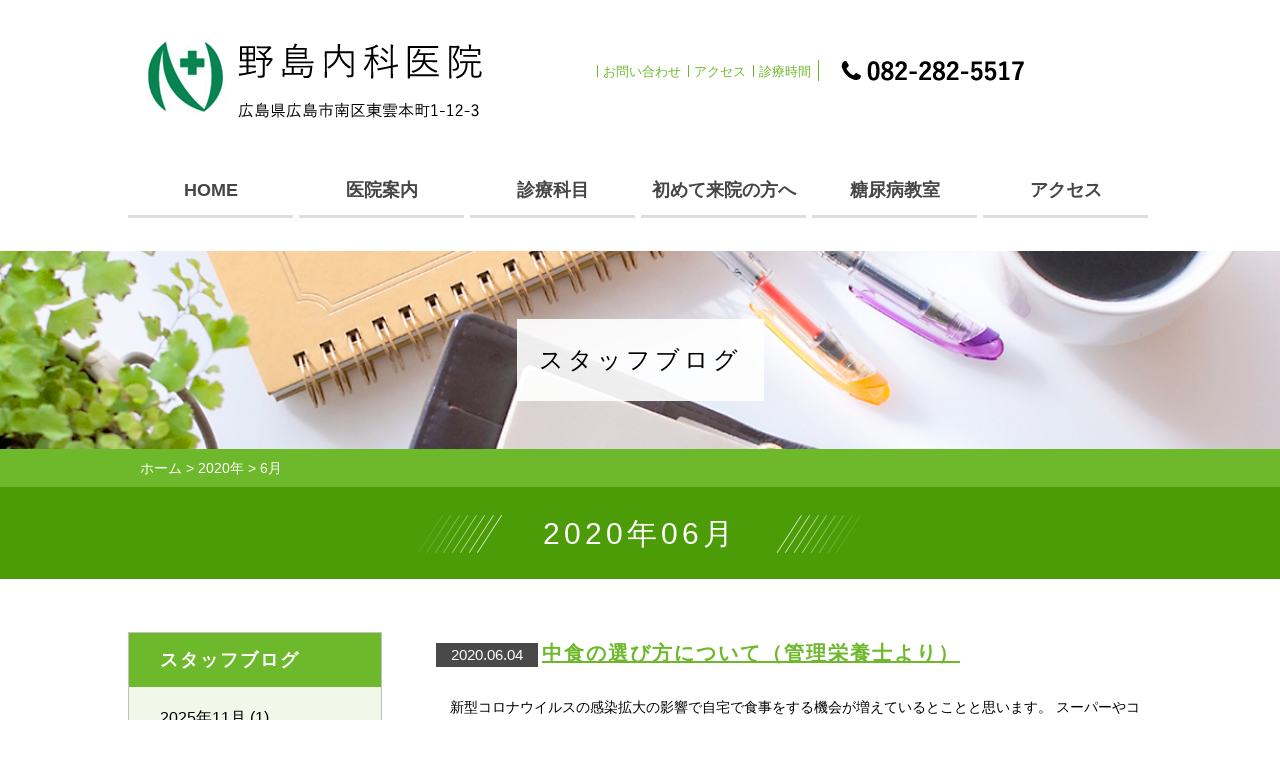

--- FILE ---
content_type: text/html; charset=UTF-8
request_url: https://nojima-naika.com/2020/06/
body_size: 9399
content:
<!DOCTYPE html>
<html>
<head>
<meta name="author" content="野島内科" />
<meta name="viewport" content="width=device-width, maximum-scale=3.0" />
<meta name="format-detection" content="telephone=no" />
<title>2020年6月 &#8211; 広島市南区東雲本町｜野島内科医院｜糖尿病専門医</title>
<link href="/shared/style/base.css" rel="stylesheet" type="text/css" media="all" />
<link href="/shared/style/free.css" rel="stylesheet" type="text/css" media="all" />
<link href="/shared/style/smartphone.css" rel="stylesheet" media="only screen and (max-width : 640px)" type="text/css" id="smartphone_css" />
<script type="text/javascript" src="/shared/js/jquery.js"></script>
<script type="text/javascript" src="/shared/js/defalt.js"></script>
</head>

<body>
<header>
	<div id="header">
		<div id="logo">
			<p class="logo"><a href="/"><img src="/shared/images/head_logo.png" alt="野島内科医院 広島県広島市南区東雲本町1-12-3" width="341" height="80"></a></p>
			<div id="sp_menu">
				<div class="sp_menu_btn"><a href="javascript:void(0);"><span>menu</span></a></div>
				<div class="sp_menu_nav"></div>
			</div>
		</div>
		<nav id="site_nav">
			<ul>
				<li><a href="/form/">お問い合わせ</a></li>
				<li><a href="/access/">アクセス</a></li>
				<li><a href="/hour/">診療時間</a></li>
				<li class="tel_number"><span class="tel-link">082-282-5517</span></li>
			</ul>
		</nav>
	</div>
</header>
<nav id="gnavi">
	<ul>
		<li><a href="/">HOME</a></li>
		<li class="nav_menu "><a href="/concept/">医院案内</a></li>
		<li class="nav_menu_sp">
			<ul>
				<li><a href="/concept/">院長挨拶</a></li>
				<li><a href="/gaiyo/">医院概要</a></li>
				<li><a href="/hour/">診療時間</a></li>
				<li><a href="/kiki/">検査・機器案内</a></li>
				<li><a href="/doctor/">医師紹介</a></li>
				<li><a href="/staff/">スタッフ紹介</a></li>
			</ul>
		</li>
		<li class="nav_menu "><a href="/tounyoubyou/">診療科目</a></li>
		<li class="nav_menu_sp">
			<ul>
				<li><a href="/tounyoubyou/">糖尿病科</a></li>
				<li><a href="/koujousen/">甲状腺・内分泌</a></li>
				<li><a href="/naika/">内科</a></li>
				<li><a href="/zaitaku/">在宅医療</a></li>
			</ul>
		</li>
		<li class="nav_menu "><a href="/gairai/">初めて来院の方へ</a></li>
		<li class="nav_menu_sp">
			<ul>
				<li><a href="/gairai/">外来受診の方</a></li>
				<li><a href="/shindan/">健康診断</a></li>
				<li><a href="/yobou/">予防接種</a></li>
				<li><a href="/kinen/">禁煙外来</a></li>
				<li><a href="/eiyou/">栄養指導</a></li>
				<li><a href="/footcare/">フットケア</a></li>
			</ul>
		</li>
		<li><a href="/tounyou_category/annai/">糖尿病教室</a></li>
		<li class="sp_none"><a href="/access/">アクセス</a></li>
	</ul>
</nav>
<div id="category_title" class="category_img03">
	<p><span>スタッフブログ</span></p>
</div> 
<div class="pankuzu">
	<p><a href="/">ホーム</a> &gt; 
	<!-- Breadcrumb NavXT 6.1.0 -->
<span property="itemListElement" typeof="ListItem"><a property="item" typeof="WebPage" title="2020年のアーカイブへ移動" href="https://nojima-naika.com/2020/" class="archive date-year"><span property="name">2020年</span></a><meta property="position" content="1"></span> &gt; <span property="itemListElement" typeof="ListItem"><span property="name">6月</span><meta property="position" content="2"></span>	</p>
</div>

<div id="page_title">
	<h1><span>2020年06月</span></h1>
</div>
<div id="contents2">
<div id="lnavi">
<div id="lnavi_ttl">
	<p>スタッフブログ</p>
</div>
<div id="lnavi_cnt">
<ul>
 	<li><a href='https://nojima-naika.com/2025/11/'>2025年11月 (1)</a></li>
	<li><a href='https://nojima-naika.com/2025/06/'>2025年6月 (1)</a></li>
	<li><a href='https://nojima-naika.com/2024/09/'>2024年9月 (1)</a></li>
	<li><a href='https://nojima-naika.com/2024/06/'>2024年6月 (1)</a></li>
	<li><a href='https://nojima-naika.com/2024/03/'>2024年3月 (1)</a></li>
	<li><a href='https://nojima-naika.com/2023/12/'>2023年12月 (1)</a></li>
	<li><a href='https://nojima-naika.com/2023/08/'>2023年8月 (1)</a></li>
	<li><a href='https://nojima-naika.com/2023/05/'>2023年5月 (1)</a></li>
	<li><a href='https://nojima-naika.com/2023/02/'>2023年2月 (1)</a></li>
	<li><a href='https://nojima-naika.com/2022/09/'>2022年9月 (1)</a></li>
	<li><a href='https://nojima-naika.com/2022/06/'>2022年6月 (1)</a></li>
	<li><a href='https://nojima-naika.com/2022/02/'>2022年2月 (1)</a></li>
	<li><a href='https://nojima-naika.com/2021/12/'>2021年12月 (1)</a></li>
	<li><a href='https://nojima-naika.com/2021/09/'>2021年9月 (1)</a></li>
	<li><a href='https://nojima-naika.com/2021/06/'>2021年6月 (1)</a></li>
	<li><a href='https://nojima-naika.com/2021/03/'>2021年3月 (1)</a></li>
	<li><a href='https://nojima-naika.com/2020/12/'>2020年12月 (1)</a></li>
	<li><a href='https://nojima-naika.com/2020/09/'>2020年9月 (1)</a></li>
	<li><a href='https://nojima-naika.com/2020/06/'>2020年6月 (1)</a></li>
	<li><a href='https://nojima-naika.com/2020/03/'>2020年3月 (1)</a></li>
	<li><a href='https://nojima-naika.com/2019/12/'>2019年12月 (1)</a></li>
	<li><a href='https://nojima-naika.com/2019/11/'>2019年11月 (1)</a></li>
	<li><a href='https://nojima-naika.com/2019/09/'>2019年9月 (1)</a></li>
	<li><a href='https://nojima-naika.com/2019/06/'>2019年6月 (1)</a></li>
	<li><a href='https://nojima-naika.com/2019/04/'>2019年4月 (1)</a></li>
	<li><a href='https://nojima-naika.com/2018/12/'>2018年12月 (2)</a></li>
	<li><a href='https://nojima-naika.com/2018/09/'>2018年9月 (1)</a></li>
</ul>
</div>
</div>
<div id="rcnt">

		

				<div class="blog_box">
	<p class="blog_day">2020.06.04</p>
	<h2><a href="https://nojima-naika.com/blog/%e4%b8%ad%e9%a3%9f%e3%81%ae%e9%81%b8%e3%81%b3%e6%96%b9%e3%81%ab%e3%81%a4%e3%81%84%e3%81%a6%ef%bc%88%e7%ae%a1%e7%90%86%e6%a0%84%e9%a4%8a%e5%a3%ab%e3%82%88%e3%82%8a%ef%bc%89/">中食の選び方について（管理栄養士より）</a></h2>				


<div class="archive_box">
<p>　新型コロナウイルスの感染拡大の影響で自宅で食事をする機会が増えているとことと思います。 スーパーやコンビニエ…</p>
</div>

<p class="blog_page_link"><a href="https://nojima-naika.com/blog/%e4%b8%ad%e9%a3%9f%e3%81%ae%e9%81%b8%e3%81%b3%e6%96%b9%e3%81%ab%e3%81%a4%e3%81%84%e3%81%a6%ef%bc%88%e7%ae%a1%e7%90%86%e6%a0%84%e9%a4%8a%e5%a3%ab%e3%82%88%e3%82%8a%ef%bc%89/"><span>続きはこちら</span></a></p>
</div>




</div>
</div>

<footer>
	<div id="footer">
		<div id="footer_cnt">
			<nav class="float_l">
				<div id="medical_time">
				<table style="margin-bottom: 12px;">
					<tr>
						<th>診療時間</th>
						<th>月</th>
						<th>火</th>
						<th>水</th>
						<th>木</th>
						<th>金</th>
						<th>土</th>
						<th>日・祝</th>
					</tr>
					<tr>
						<td><p>9:00～12:30</p></td>
						<td><img src="/shared/images/top/green_circle.jpg" width="23" height="23" alt=""></td>
						<td><img src="/shared/images/top/green_circle.jpg" width="23" height="23" alt=""></td>
						<td><img src="/shared/images/top/green_circle.jpg" width="23" height="23" alt=""></td>
						<td><img src="/shared/images/top/green_circle.jpg" width="23" height="23" alt=""></td>
						<td><img src="/shared/images/top/green_circle.jpg" width="23" height="23" alt=""></td>
						<td><img src="/shared/images/top/green_triangle.png" width="26" height="22" alt=""></td>
						<td><img src="/shared/images/top/green_line.jpg" width="22" height="26" alt=""></td>
					</tr>
					<tr>
						<td><p>15:00～18:30</p></td>
						<td><img src="/shared/images/top/green_circle.jpg" width="23" height="23" alt=""></td>
						<td><img src="/shared/images/top/green_circle.jpg" width="23" height="23" alt=""></td>
						<td><img src="/shared/images/top/green_circle.jpg" width="23" height="23" alt=""></td>
						<td><img src="/shared/images/top/green_circle.jpg" width="23" height="23" alt=""></td>
						<td><img src="/shared/images/top/green_circle.jpg" width="23" height="23" alt=""></td>
						<td><img src="/shared/images/top/green_line.jpg" width="22" height="26" alt=""></td>
						<td><img src="/shared/images/top/green_line.jpg" width="22" height="26" alt=""></td>
					</tr>
				</table>
                <p style="color: #FF0000; font-weight: bold; margin-top: -10px;">受付時間は診療終了時間の30分前までとなります。</p>
				<p class="closed_day"><span>休診日</span>日曜日・祝日</p>
				<p class="foot_time"><img src="/shared/images/top/green_triangle.png" width="26" height="22" alt="">・・・土曜日は9：00～14：00まで</p>
			</div>
			</nav>
			<div class="float_r">
				<ul>
					<li><a href="/form/">お問い合わせ</a></li>
					<li><a href="/access/">アクセス</a></li>
					<li><a href="/sitemap/">サイトマップ</a></li>
				</ul>
				<p><img src="/shared/images/foot_logo.jpg" alt="野島内科医院" width="297" height="62"></p>
				<p><img src="/shared/images/foot_tel.png" alt="082-282-5517" width="229" height="28"><br><img src="/shared/images/foot_fax.png" width="235" height="27" alt="" style="margin:0 1px 0 0;"></p>
			</div>
			<p class="pc_none"><span>〒734-0023&nbsp;</span>広島県広島市南区東雲本町1-12-3</p>

		</div>
		<p id="copyright" class="clear">Copyright&copy; 野島内科医院.All rights reserved.</p>
	</div>
</footer>

</body>
</html>


--- FILE ---
content_type: text/css
request_url: https://nojima-naika.com/shared/style/base.css
body_size: 4685
content:
@charset "utf-8";
/* CSS Document */
@font-face {
  font-family: YuGothicM;
  src: local("Yu Gothic Medium");
}
body * {
	margin: 0;
	padding: 0;
	line-height: 1.6;
	font-family:-apple-system,BlinkMacSystemFont,"Helvetica Neue","游ゴシック Medium",YuGothic,YuGothicM,"Hiragino Kaku Gothic ProN",メイリオ,Meiryo,sans-serif;
}
body,
header,
footer {
	width: 100%;
	min-width: 1024px;
	margin: 0;
	padding: 0;
}
p {
	font-size: 14px;
	margin-bottom: 12px;
}
a {
	text-decoration: none;
	color: #6db92b;
}
table {
	border-collapse: collapse;
}
.txt_right {
	text-align: right;
}
.txt_left {
	text-align: left;
}
.txt_center {
	text-align: center !important;
}
.float_r {
	float: right;
	margin: 0 0 24px 24px;
}
.float_l {
	float: left;
	margin: 0 24px 24px 0;
}
.clear {
	clear: both;
}
.red_color {
	color: #ff0000;
}
/*ヘッダー*/
#header {
	width: 1024px;
	margin: 0 auto;
}
header nav {
	background-color: #FFFFFF;
	float: right;
	width: 570px;
	margin: 49px 0 0;
	padding: 10px 10px 10px 20px;
}
header nav ul li {
	display: inline-block;
	border-left: 1px solid #6db92b;
	vertical-align: middle;
	padding: 0 3px 0 5px;
	font-size: 13px;
	height: 12px;
}
header .tel_number {
	width: 185px;
	height: 21px;
	background: url(../images/head_tel.png) 21px top no-repeat;
	padding-left: 21px;
}
.tel_number span {
	position: relative;
	z-index: -1;
}
header nav ul li a,
header nav ul li img {
	position: relative;
	top: -3px;
}
header nav ul li a:hover {
	color: #333333;
}
/*グローバルナビ*/
#gnavi ul {
	list-style: none;
	width: 1024px;
	margin: 0 auto 33px;
}
#gnavi li {
	display: table;
	float: left;
	margin: 0 6px 0 0;
	width: 165px;
	height: 50px;
	text-align: center;
	border-bottom: 3px solid #dedede;
}
#gnavi li:last-child {
	margin-right: 0;
}
#gnavi .nav_menu_sp {
	display: none;
}
#gnavi li a {
	width: 100%;
	display: table-cell;
	vertical-align: middle;
	color: #464646;
	font-weight: bold;
	font-size: 18px;
}
#gnavi li.font_s1 a {
	font-size: 16px;
}
#gnavi li.font_s2 a {
	font-size: 16px;
	line-height: 1.2;
}
#gnavi li:hover,
#gnavi li.active {
	border-bottom: 3px solid #6db92b;
}

/*コンテンツ*/
#contents {
	clear: both;
	width: 1024px;
	margin: 0 auto;
	padding: 20px 0 54px;
}

/*フッター*/
footer {
}
#page_top {
	width: 1024px;
	margin: 0 auto;
}

#page_top p a {
	display: block;
	text-align: center;
	width: 200px;
	float: right;
	background-color: #333;
	color: #FFF;
}
#footer {
	clear: both;
}
#footer_cnt {
	width: 1024px;
	margin: 0 auto;
}
#footer_cnt .float_r ul li {
	border-right: 1px solid #000000;
	display: inline-block;
	font-size: 14px;
	font-weight: bold;
	padding: 0 9px 0 7px;
	height: 14px;
}
#footer_cnt .float_r ul li:last-child {
	border-right:none;
}
#footer_cnt .float_r ul li a {
	color: #000000;
	position: relative;
	top: -3px;
}
#footer_cnt .float_r ul li a:hover {
	color: #6db92b;
}
#footer_cnt nav p {
	margin: 12px 0 0 5px;
}
#footer_cnt .float_r {
	margin: 0 11px 24px 10px;
}
#footer_cnt .float_r p {
	text-align: right;
}
#footer_cnt .foot_time {
	 margin: 8px 0 0;
	text-align: right;
}
#footer #copyright {
	border-top: 1px solid #7e7e7e;
	color: #000000;
	text-align: center;
	padding: 33px 0;
	font-size: 12px;
}
#sp_menu {
	display: none;
}
.pc_none {
	display: none;
}
#footer h2 {
	font-size: 15px;
	font-weight: normal;
}
#footer .closed_day {
	float: left;
	font-weight: bold;
	margin: 8px 0 6px;
}
#footer .closed_day span {
	font-size: 14px;
	background-color: #6db92b;
	color: #FFFFFF;
	border-radius: 25px;
	font-weight: normal;
	display: inline-block;
	padding: 0 8px;
	margin: 0 12px 0 0;
}
#footer table {
	border-collapse: collapse;
	text-align: center;
	width: 100%;
}
#footer table th {
	background-color: #6db92b;
	border: 1px solid #FFFFFF;
	border-top-color: #6db92b;
	color: #FFFFFF;
	font-weight: normal;
	width: 50px;
}
#footer table th:first-child {
	border-left-color: #6db92b;
	width: 110px;
	padding: 8px 10px;
	line-height: 1.2;
}
#footer table th:last-child {
	border-right-color: #6db92b;
}
#footer table td {
	background-color: #FFFFFF;
	border: 1px solid #6db92b;
}
#footer table td:nth-child(n+2) {
	line-height: 0;
}
#footer table td:first-child p {
	font-size: 18px;
	line-height: 1.2;
	margin: 5px;
	text-align: right;
}
#footer table td p span {
	color: inherit;
	-webkit-writing-mode: vertical-rl;
	-ms-writing-mode: tb-rl;
	writing-mode: vertical-rl;
	direction: ltr;
	position: relative;
	font-size: 12px;
	margin: -7px 18px -30px;
	display: block;
	height: 12px;
}
#footer table td .close_time {
	color: inherit;
	font-size: 12px;
	display: block;
	margin: -8px -2px 0;
}


/* clearfix */
#gnavi ul:after,
#header:after,
#header #logo:after,
#contents:after,
#page_top:after {
    content:"";
    display:block;
    clear:both;
}

--- FILE ---
content_type: text/css
request_url: https://nojima-naika.com/shared/style/free.css
body_size: 14491
content:
@charset "utf-8";
/* CSS Document */

#header #logo {
	float: left;
	margin: 39px 18px 28px;
}
header nav {
	margin: 47px -25px 0 0;
}
#contents2 {
	width: 1024px;
	margin: 0 auto 80px;
}
#contents2 #lnavi {
	float: left;
	width: 252px;
}
#contents2 #rcnt {
	float: right;
	width: 716px;
}
#contents2 #rcnt p {
	margin-bottom: 8px;
}
#contents ul,
#contents ol,
#contents2 #rcnt ul,
#contents2 #rcnt ol {
	margin: 0 0 16px 24px;
	font-size: 14px;
}
#contents ul li,
#contents2 #rcnt ul li {
	margin-bottom: 8px;
}
#contents2 #rcnt ul.table_list {
	display: table;
	margin-left: 0;
	list-style: none;
} 
#contents2 #rcnt ul.table_list li span {
	display: table-cell;
	min-width: 160px;
}
#contents table,
#contents2 table {
	border-collapse: collapse;
	text-align: center;
	margin: 0 0 20px;
}
#contents table th,
#contents2 table th {
	background-color: #f1f8ea;
	width: 180px;
}
#contents table td,
#contents2 table td {
	font-size: 15px;
	text-align: left;
}
#contents table th,
#contents table td,
#contents2 table th,
#contents2 table td {
	border: 1px solid #d9d9d9;
	padding: 14px 10px;
}
#contents table td h3:first-child,
#contents2 table td h3:first-child {
	margin-top: 0;
}
#contents table .grey_bg,
#contents2 table .grey_bg {
	background-color: #f0f0f0;
	padding: 8px 10px;
}
#contents2 .dl_link {
	margin: 28px 0;
}
#contents2 .dl_link a {
	display: block;
	text-align: center;
	background-color: #4b9c06;
	color: #FFFFFF;
	font-size: 18px;
	padding: 11px;
}
#contents2 .pdf_icon {
	background: url(../images/icon/pdf_icon.png) left center no-repeat;
	padding: 5px 0 5px 30px;
}
/*タイトル*/
#category_title {
	background: url(../images/free/category_img01.jpg) top center no-repeat;
	background-size: cover;
}
#category_title.category_img01 {
	background-image: url(../images/free/category_img02.jpg);
}
#category_title.category_img02 {
	background-image: url(../images/free/category_img03.jpg);
}
#category_title.category_img03 {
	background-image: url(../images/free/category_img04.jpg);
}
#category_title p {
	width: 1024px;
	margin: 0 auto;
	text-align: center;
	padding: 68px 0 48px;
}
#category_title p span {
	background-color: rgba(255,255,255,0.9);
	display: inline-block;
	margin: 0 auto;
	padding: 22px;
	text-align: center;
	font-size: 24px;
	letter-spacing: 4px;
}
.pankuzu {
	background-color: #6db92b;
	padding: 8px 0;
}
.pankuzu p {
	width: 1000px;
	margin: 0 auto;
	padding: 0 12px;
	font-size: 14px;
}
.pankuzu p,
.pankuzu p a {
	color: #FFFFFF;
}
#page_title {
	background-color: #4b9c06;
	padding: 21px 0 20px;
	text-align: center;
	margin: 0 0 53px;
}
#page_title h1 {
	display: block;
	width: 1024px;
	margin: 0 auto;
}
#page_title h1 span {
	background: url(../images/free/h1_l.jpg) left center no-repeat,url(../images/free/h1_r.jpg) right center no-repeat;
	display: inline-block;
	padding: 0 127px;
	color: #FFFFFF;
	font-size: 30px;
	font-weight: normal;
	letter-spacing: 4px;
}

/*左ナビ*/
#lnavi {
	border: 1px solid #c1c1c1;
}
#lnavi #lnavi_ttl p {
	margin: 0;
	background-color: #6db92b;
	color: #FFFFFF;
	display: block;
	font-size: 18px;
	font-weight: bold;
	padding: 13px 31px;
	letter-spacing: 2px;
}
#lnavi #lnavi_cnt ul li {
	border-bottom: 1px solid #c1c1c1;
	display: block;
}
#lnavi #lnavi_cnt ul li:last-child {
	border: none;
}
#lnavi #lnavi_cnt ul li a {
	display: block;
	background-color: #f1f8ea;
	color: #000000;
	padding: 18px 45px 16px 31px;
}
#lnavi #lnavi_cnt ul li.active a,
#lnavi #lnavi_cnt ul li a:hover {
	color: #6db92b;
	background: #f1f8ea url(../images/free/green_arrow.png) 212px center no-repeat;
}
/*コンテンツ*/
#contents h2,
#contents2 h2 {
	color: #6db92b;
	border: 1px solid #6db92b;
	border-bottom-width: 4px;
	text-align: center;
	font-size: 20px;
	letter-spacing: 10px;
	padding: 5px 10px 2px;
	margin: 64px 0 25px;
	clear: both;
}
#contents h2:first-child,
#contents2 h2:first-child {
	margin-top: 0;
}
#contents h3,
#contents2 h3 {
	border-bottom: 1px dotted #adadad;
	font-size: 15px;
	margin: 42px 0 26px;
	padding: 0 0 5px;
	clear: both;
}
#contents2 .float_l {
	margin: 0 34px 24px 0;
}
#contents .border_table,
#contents2 .border_table {
	border-collapse: collapse;
}
#contents .table_width,
#contents2 .table_width {
	width: 100%;
}
#contents .border_table th,
#contents2 .border_table th {
	border: none;
	border-bottom: 1px solid #848484;
	width: 130px;
	padding: 9px 10px 5px;
	background-color: transparent;

}
#contents .border_table td,
#contents2 .border_table td {
	border: none;
	border-bottom: 1px dotted #adadad;
	padding: 9px 6px 5px 16px;
	background-color: transparent;
}
#contents2 .concept_txt {
	line-height: 2.6;
	font-size: 14px;
}
#contents2 #rcnt .director_name {
	font-size: 14px;
	text-align: right;
	margin:40px 0 109px;
}
#contents2 #rcnt ol.concept_list {
	margin-left: 0;
}
#contents2 #rcnt ol.concept_list ol {
	margin-left: 16px;
}
#contents2 #rcnt ol.concept_list li {
	margin: 0 0 15px 280px;
}
#contents2 #rcnt ol.concept_list li:nth-child(n+3) {
	margin-left: 0;
}
#contents2 #rcnt ol.concept_list ol li span {
	display: block;
	clear: both;
	margin-left: -296px;
}
#contents2 #rcnt ol.concept_list ol li {
	margin-left: 0;
}
#contents2 #rcnt .shinryo_list {
	text-align: center;
	margin: 0;
}
#contents2 #rcnt .shinryo_list li {
	display: inline-block;
	border: 1px solid #6db92b;
	background-color: #ebf5e2;
	background-repeat: no-repeat;
	background-position: center 26px;
	width: 216px;
	height: 162px;
	text-align: center;
	margin: 0 26px 30px 0;
}
#contents2 #rcnt .shinryo_list li:nth-child(3n) {
	margin-right: 0;
}
#contents2 #rcnt .shinryo_img {
	display: block;
	border: 1px solid #6db92b;
	background-color: #ebf5e2;
	width: 216px;
	height: 162px;
	text-align: center;
	margin: 0 0 30px 30px;
}

#contents2 #rcnt .shinryo_img span {
	display: block;
	background-repeat: no-repeat;
	background-position: center 26px;
	color: #6db92b;
	width: 196px;
	height: 27px;
	font-size: 18px;
	letter-spacing: 2px;
	padding: 120px 10px 15px;
}
#contents2 #rcnt .shinryo_list .shinryo_icon01,
#contents2 #rcnt .shinryo_img .shinryo_icon01 {
	background-image: url(../images/free/shinryo_icon01.png);
}
#contents2 #rcnt .shinryo_list .shinryo_icon02,
#contents2 #rcnt .shinryo_img .shinryo_icon02 {
	background-image: url(../images/free/shinryo_icon02.png);
}
#contents2 #rcnt .shinryo_list .shinryo_icon03,
#contents2 #rcnt .shinryo_img .shinryo_icon03 {
	background-image: url(../images/free/shinryo_icon03.png);
}
#contents2 #rcnt .shinryo_list .shinryo_icon04,
#contents2 #rcnt .shinryo_img .shinryo_icon04 {
	background-image: url(../images/free/shinryo_icon04.png);
}
#contents2 #rcnt .shinryo_list .shinryo_icon05,
#contents2 #rcnt .shinryo_img .shinryo_icon05 {
	background-image: url(../images/free/shinryo_icon05.png);
}
#contents2 #rcnt .shinryo_list li a {
	display: block;
	width: 196px;
	height: 27px;
	font-size: 18px;
	letter-spacing: 2px;
	padding: 120px 10px 15px;
}
/*医師紹介*/
#contents2 .profile_box {
	border: 1px solid #6db92b;
	padding: 22px;
	margin: 0 0 87px;
}
#contents2 .profile_box h2 {
	margin: -23px -23px 25px;
	padding: 15px 10px 11px;
}
#contents2 .profile_box h2 span {
	display: inline-block;
	background-color: #6db92b;
	color: #FFFFFF;
	font-size: 14px;
	font-weight: normal;
	letter-spacing: 0;
	padding: 0 11px;
	margin-right: 15px;
}
#contents2 .profile_box .border_table tr td {
	font-size: 14px;
}
#contents2 .profile_box .border_table tr:last-child th,
#contents2 .profile_box .border_table tr:last-child td {
	border-bottom: none;
}
#contents2 .profile_box .profile_comment {
	background-color: #f0f0f0;
	margin-left: 225px;
	padding: 12px 24px 10px;
	clear: both;
}
#contents2 #rcnt .profile_box .profile_comment h3 {
	color: #6db92b;
	font-size: 14px;
	margin: 0;
	border: none;
}
#contents2 .profile_box .profile_comment p {
	font-size: 14px;
}
#contents2 .hour_txt {
	line-height: 2.6;
}
#contents2 #rcnt .hour_table {
	width: 100%;
	border: 1px solid #6db92b;
	text-align: center;
	margin: 15px 0 24px;
}
#contents2 .hour_table tr th,
#contents2 .hour_table tr td {
	width: 62px;
}
#contents2 .hour_table tr th {
	background-color: #6db92b;
	color: #FFFFFF;
	font-weight: normal;
	border-right: 1px solid #FFFFFF;
	height: 40px;
}
#contents2 .hour_table tr th:first-child {
	width: 183px;
	letter-spacing: 4px;
}
#contents2 .hour_table tr th:last-child {
	border-color: #6db92b;
}
#contents2 #rcnt .hour_table tr td {
	border: 1px solid #6db92b;
	height: 62px;
	text-align: center;
}
#contents2 .hour_table tr td:first-child {
	width: 183px;
	font-size: 18px;
	font-weight: bold;
}
#contents2 .hour_table tr td.closed_time {
	padding: 12px 0 0;
	height: 20px;
}
#contents2 .hour_table tr td span {
	display: block;
	margin: -6px 0 0;
	font-size: 12px;
}

/*内科*/
#contents2 .naika_box {
	background-color: #ebf5e2;
	border: 1px solid #6db92b;
	margin: 0 0 30px;
	padding: 0 19px 21px;
	color: #464646;
	font-size: 15px;
}
#contents2 .naika_box h2 {
	background-color: #4b9c06;
	color: #FFFFFF;
	border: none;
	font-weight: normal;
	margin: 0 -19px;
	padding: 13px 10px 11px;
}
#contents2 .naika_box h3 {
	border-bottom: 1px solid #848484;
	font-size: 16px;
	margin: 28px 0 17px;
	padding: 0 0 10px;
	letter-spacing: 6px;
	clear: both;
}
#contents2 .naika_box h4 {
	color: #4b9c06;
	margin: 0 0 9px;
}
#contents2 .naika_box table {
	border-collapse: separate;
	border-spacing: 0 20px;

}
#contents2 .naika_box.naika_bg01 table {
	background: url(../images/free/naika_bg01.jpg) right bottom no-repeat;
}
#contents2 .naika_box.naika_bg02 table {
	background: url(../images/free/naika_bg02.jpg) right bottom no-repeat;
}
#contents2 .naika_box.naika_bg03 table {
	background: url(../images/free/naika_bg03.jpg) right bottom no-repeat;
}
#contents2 .naika_box.naika_bg04 table {
	background: url(../images/free/naika_bg04.jpg) right bottom no-repeat;
}

#contents2 .naika_box table tr th {
	border: none;
	border-right: 1px solid #848484;
	width: 120px;
	letter-spacing: 7px;
	background-color: transparent;
}
#contents2 .naika_box table tr td {
	background-color: transparent;
	border: none;
	padding: 6px 28px;
	line-height: 2;
}
#contents2 #rcnt .naika_box table .disease_list {
	margin: 0;
}
#contents2 #rcnt .naika_box table .disease_list li {
	display: inline-block;
	background-color: #FFFFFF;
	border-radius: 5px;
	color: #4b9c06;
	padding: 2px 10px;
	margin: 0 8px 13px 0;
}
#contents2 .naika_box .tounyou_box {
	background-color: #FFFFFF;
	padding: 16px 24px;
	margin: 26px 0 32px;
}
#contents2 .naika_box .tounyou_box_col2 {
}
#contents2 .naika_box .tounyou_box_col2 .tounyou_box {
	float: left;
	width: 268px;
	margin: 26px 10px 32px;
}

#contents2 .moushikomi_root {
	margin: 27px 0;
	display: table;
	width: 100%;
}
#contents2 .moushikomi_root .root_box {
	background: url(../images/free/root_box_r.jpg) right center no-repeat;
	background-size: 53px 100%;
	padding: 0 53px 0 0;
	display: table-cell;
	margin: 0 0 24px 0;
}
#contents2 .moushikomi_root .root_box .root_box_text {
	border: 1px solid #d9d9d9;
	border-right: none;
	position: relative;
	background: #f1f8ea;
	padding: 17px 10px 28px 18px;
	height: 110px;
}
#contents2 .moushikomi_root .root_box:last-child {
	padding-right: 0;
	background: none;
}
#contents2 .moushikomi_root .root_box:last-child  .root_box_text {
	border-right: 1px solid #d9d9d9;
	margin-right: 0;
	padding-right: 46px;
}
#contents2 .moushikomi_root .root_box h3 {
	margin:0 0 10px;
	padding: 0;
	font-size: 18px;
	border: none;
}
#contents2 .moushikomi_root .root_box:last-child:after {
	display: none;
}
#contents2 .soudan_box {
	background-color: #f1f8ea;
	padding: 24px 35px;
}
#contents2 .soudan_box.kinen_icon {
	background: #f1f8ea url(../images/free/kinen_icon.jpg) 560px center no-repeat;
}
#contents2 .soudan_box.eiyou_icon {
	background: #f1f8ea url(../images/free/eiyou_icon.jpg) 560px bottom no-repeat;
}
#contents2 .soudan_box h4 {
	margin-bottom: 14px;
}
#contents #gmap,
#contents2 #gmap {
	width: 100%;
	height: 700px;
	margin-bottom: 30px;
}

/*スタッフブログ*/
#contents .blog_box {
	border-bottom: 1px dotted #adadad;
	margin-bottom: 84px;
}
#contents .blog_box h2,
#contents2 #rcnt .blog_box h2 {
	border: none;
	display: inline-block;
	margin: 0;
	padding-left: 0;
	text-decoration: underline;
	letter-spacing: 2px;
}
#contents .blog_day,
#contents2 #rcnt .blog_day {
	background-color: #494949;
	color: #FFFFFF;
	display: inline-block;
	width: 6.8em;
	margin-bottom: 29px;
	text-align: center;
	font-size: 15px;
}
#contents2 #rcnt .blog_box .float_r img {
	max-width: 240px;
	height: auto;
}
#contents2 #rcnt .blog_txt {
	line-height: 2.2;
}
#contents2 #rcnt .blog_page_link {
	width: 450px;
	font-size: 18px;
	margin: 24px 0 48px;
}
#contents2 #rcnt .blog_page_link.tounyou_link {
	width: auto;
	margin-top: 56px;
}
#contents2 .blog_page_link a {
	display: block;
	text-align: center;
	color: #FFFFFF;
	background: #4b9c06;
	padding: 11px;
}
#contents2 .blog_page_link a span {
	background: url(../images/free/white_arrow.png) left center no-repeat;
	padding: 5px 0 5px 40px;
}
#contents2 .blog_page_link a:hover {
	opacity: 0.8;
}
#contents .nav-links,
#contents .blog_link,
#contents2 #rcnt .nav-links,
#contents2 #rcnt .blog_link {
	display: block;
	margin: 25px 0;
	font-size: 16px;
}
#contents .nav-links div,
#contents .blog_link li,
#contents2 #rcnt .nav-links div,
#contents2 .blog_link li {
	display: inline-block;
}
#contents .nav-links .nav-previous a,
#contents .prev_link a,
#contents2 #rcnt .nav-links .nav-previous a,
#contents2 .prev_link a {
	background: url(../images/free/green_arrow_r.png) left center no-repeat;
	padding: 5px 0 5px 36px;
}
#contents .nav-links .nav-next,
#contents .next_link,
#contents2 #rcnt .nav-links .nav-next,
#contents2 .next_link {
	float: right;
}
#contents .nav-links .nav-next a,
#contents .next_link a,
#contents2 #rcnt .nav-links .nav-next a,
#contents2 .next_link a {
	background: url(../images/free/green_arrow.png) right center no-repeat;
	padding: 5px 36px 5px 0;
}
#news_list {
	list-style: none;
}
#news_list li {
	border-bottom: 1px dashed #6db92b;
	display: block;
	padding: 5px;
	margin: 0 0 5px;
}
#news_list span {
	margin-right: 12px;
}
#rcnt .tel_number2 {
	background: #FFFFFF url(../images/foot_tel.png) left top no-repeat;
	width: 229px;
	height: 28px;
	display: block;
}
#rcnt .tel_number2 span {
	position: relative;
	z-index: -1;
}
/*clearfix*/
#contents2 .moushikomi_root:after,
#contents2:after,
.tounyou_box_col2:after,
#contents2 #rcnt .blog_box:after,
.f_clear:after {
	    content:"";
    display:block;
    clear:both;
}

--- FILE ---
content_type: text/css
request_url: https://nojima-naika.com/shared/style/smartphone.css
body_size: 10003
content:
@charset "utf-8";
/* CSS Document */
body,
header,
footer {
	min-width: 320px;
}
header {
	height: auto;
}
#header,
#gnavi ul,
#contents,
#contents2,
#contents3,
#contents2 #lnavi,
#contents2 #rcnt,
#page_top,
#footer_cnt,
#contents2 .naika_box .tounyou_box_col2 .tounyou_box {
	width: auto;
	float: none;
}
#contents2 #rcnt {
	padding: 10px;
}
#contents3 #lcnt {
	margin-right: 0;
}
img {
	max-width: 100%;
	height: auto;
}
.float_r,
.float_l {
	float: none;
	clear: both;
	text-align: center;
	margin: 0 0 14px;
}
.sp_none {
	display: none !important;
}
/*スマホメニュー*/
body.sp_menu_open {
	overflow: hidden;
}
#sp_menu {
	width: 56%;
	display: block;
	position: fixed;
	top: 0;
	right: -56%;
	transition: all 1s;
	height: 100%;
	z-index: 9999;
}
#sp_menu.active {
	right: 0;
}
#sp_menu .sp_menu_btn {
	background-color: #616161;
	border-radius: 50px;
	width: 70px;
	height: 70px;
	margin: 10px;
	left: -90px;
	cursor: pointer;
	position: absolute;
	z-index: 9999;
}
#sp_menu.active .sp_menu_btn {
	background-color: rgba(109,185,43,0.8);
}
#sp_menu .sp_menu_btn a {
	display: block;
	width: 70px;
	height: 70px;
	color: #FFFFFF;
}
#sp_menu .sp_menu_btn a:after {
	content: "";
	position: absolute;
	top: 20px;
	left: 20px;
	right: 0;
	width: 32px;
	height: 5px;
	border-top: 3px solid #FFFFFF;
	transition: all 0.6s;
	-webkit-transition: all 0.6s;
	-moz-transition: all 0.6s;
	-o-transition: all 0.6s;
}
#sp_menu .sp_menu_btn a:before {
	content: "";
	position: absolute;
	top: 28px;
	left: 20px;
	right: 0;
	width: 32px;
	height: 5px;
	border-top: 3px solid #FFFFFF;
	border-bottom: 3px solid #FFFFFF;
	transition: all 0.6s;
	-webkit-transition: all 0.6s;
	-moz-transition: all 0.6s;
	-o-transition: all 0.6s;
}
#sp_menu.active .sp_menu_btn a:before {
	border-bottom: none;
	transform: rotate(135deg);
	-webkit-transform: rotate(135deg);
	-moz-transform: rotate(135deg);
	-o-transform: rotate(135deg);
	border-width: 2px;
	width: 45px;
	top: 30px;
	left: 12px;
}
#sp_menu.active .sp_menu_btn a:after {
	transform: rotate(-135deg);
	-webkit-transform: rotate(-135deg);
	-moz-transform: rotate(-135deg);
	-o-transform: rotate(-135deg);
	border-width: 2px;
	top: 30px;
	left: 15px;
	width: 45px;
}
#sp_menu .sp_menu_btn a span {
	display: block;
	position: absolute;
	top: 36px;
	left: 15px;
}
#sp_menu.active .sp_menu_btn a span {
	display: none;
}

header nav {
	background-color: transparent;
}
header #logo_top {
	display: block;
}
.regular {
	position: relative;
}
.regular,
.regular .slide_img01,
.regular .slide_img02,
.regular .slide_img03 {
	height: 30vh;
}
.regular .slide_img03 {
	background-position: center;
}
.regular .slide_img01 p,
.regular .slide_img02 p,
.regular .slide_img03 p {
	width: 100%;
}
.regular .slide_img01 p span,
.regular .slide_img02 p span,
.regular .slide_img03 p span {
	width: 100%;
	box-sizing: border-box;
	bottom: 30px;
}
#top_comment_box {
	width: auto;
}
.regular_comment {
	width: 100%;
	bottom: 68px;
	z-index: 300;
}
.regular_comment p {
	font-size: 16px;
}
.slick-dots {
	z-index: 1000;
}
.regular .slide_img01 p span,
.regular .slide_img02 p span,
.regular .slide_img03 p span {
	font-size: 18px;
}
#gnavi ul{
	margin: 0;
}
#gnavi li,
#gnavi li:hover,
#gnavi li.active,
header nav ul li {
	width: auto;
	height: auto;
	display: block;
	float: none;
	margin: 0;
	border-left: none;
	border-bottom: 1px solid #FFFFFF;
	padding: 0;
}
.sp_menu_nav #gnavi .nav_menu a {
	background: url(../images/icon/sp_menu_close.png) right center no-repeat;
	background-size: auto 60%;
	padding-right: 26px;
}
#gnavi .nav_menu.active a {
	background-image: url(../images/icon/sp_menu_open.png);
}
#gnavi .nav_menu.active {
	border-bottom-style: dotted;
}
#gnavi .nav_menu_sp ul li {
	border-bottom-style: dotted;
	text-align: left;
}
#gnavi .nav_menu_sp ul li a {
	font-size: 13px;
}
#gnavi .nav_menu_sp ul li:last-child {
	border-bottom: none;
}
header #site_nav ul li:last-child {
	border-bottom: none;
}
.sp_menu_nav {
	width: 100%;
	height: 100%;
	padding: 5px;
	background-color: rgba(5,5,5,0.8);
	float: left;
	overflow-y: scroll;
	box-sizing: border-box;
}
.sp_menu_nav #gnavi li a,
.sp_menu_nav nav a {
	color: #FFFFFF;
	font-size: 16px;
	font-weight: normal;
	display: block;
	padding: 10px 5px;
	box-sizing: border-box;
}
header nav ul li a {
	top: auto;
}
header nav ul li,
header nav ul li:last-child {
	text-align: center;
}
header nav ul li:last-child {
	border-right: none;
}
header .tel_number {
	background: #6CB92B url(../images/head_tel_w.png) center no-repeat;
	border-bottom: 3px solid #D3EABE;
	height: 38px;
	margin: 0;
	width: auto;
	float: none;
	overflow: hidden;
}
header .tel_number span {
	z-index: 0;
	display: block;
}
header .tel_number a {
	display: block;
	height: 38px;
	text-indent: 500px;
	
}
/*トップページ*/
header nav,
#header,
#header #logo,
.pankuzu p,
#top_news #top_news_cnt ul li a {
	width: auto;
}
#header {
	height: auto;
}
#header #logo {
	float: none;
	padding: 0;
	margin: 0;
}
#header #logo h1,
#header #logo .logo {
	background-color: #FFFFFF;
	text-align: left;
	padding: 10px 80px 10px 10px;
	margin-bottom: 0;
	position: relative;
	z-index: 0;
}
#header #logo,
#header #logo h1 {
	display: block;
}
#header #medical_time {
	margin: 0 15px;
	padding: 20px 0 30px;
}
header nav {
	margin: 0;
	float: none;
	padding: 0;
}
header nav .tel_number {
	display: block;
}
#top_news {
	width: auto;
	margin-right: 0;
	float: none;
}
#contents {
	width: auto;
	padding: 19px;
}
#link_box li:nth-child(2n) {
	margin-right: 0;
}
#link_box li:nth-child(2n+1) {
	clear: both;
}
.link_box01,
.link_box02,
.link_box03,
.link_box04,
.link_box05,
.link_box06,
.link_box07,
.link_box08 {
	margin: 0 2.4% 2% 0;
	width: 48.8%;
	background-size: cover;
}
.link_box01:hover,
.link_box02:hover,
.link_box03:hover,
.link_box04:hover,
.link_box05:hover,
.link_box06:hover,
.link_box07:hover,
.link_box08:hover {
	background-size: cover;
}
.link_box01 a,
.link_box02 a,
.link_box03 a,
.link_box04 a,
.link_box05 a,
.link_box06 a,
.link_box07 a,
.link_box08 a {
	width: auto;
	display: block;
	background-position: center 18%;
	background-size: 45% auto;
	height: 0;
	padding-bottom: 92.5%;
	border: 1px solid #6db92b;
}
.link_box04 a {
	background-position: center 27%;
	background-size: 40% auto;
}
.link_box01 a span,
.link_box02 a span,
.link_box03 a span,
.link_box04 a span,
.link_box05 a span,
.link_box06 a span,
.link_box07 a span,
.link_box08 a span {
	top: 0;
	bottom: 0;
	margin: auto;
	width: 100%;
	display: table;
	padding: 0 5px;
	box-sizing: border-box;
}
.link_box03,
.link_box06 {
	clear: none;
}
#footer h2 {
	text-align: left;
}
#footer_cnt {
	border-top:6px solid #6db92b;
	padding: 10px;
}
#footer_cnt .foot_time {
	text-align: left;
	clear: both;
}
#footer_cnt nav ul,
#footer_cnt .float_r {
	display: none;
}
/*末端*/
#category_title,
.pankuzu,
#contents2 #lnavi {
	display: none;
}
#page_title {
	margin-bottom: 20px;
}
#page_title h1,
#category_title p,
#contents2 #rcnt .blog_page_link {
	width: auto;
}
#page_title h1 span {
	padding: 0;
	width: 100%;
	text-shadow: 1px 1px 0 #4b9c06,1px -1px 0 #4b9c06,-1px 1px 0 #4b9c06,-1px -1px 0 #4b9c06,0px 1px 0 #4b9c06,1px 0px 0 #4b9c06,0px -1px 0 #4b9c06,-1px 0px 0 #4b9c06;
}
#contents2 h2 {
	border-left: none;
	border-right: none;
	margin-left: -10px;
	margin-right: -10px;
}
#contents table th,
#contents table td,
#contents .border_table th,
#contents .border_table td {
	display: block;
	width: auto;
}
#contents2 table th {
	min-width: 20%;
	width: auto;
}
#contents2 table th,
#contents2 table td {
	padding: 5px;
}
#contents2 .profile_box {
	padding: 10px;
}
#contents2 .naika_box {
	padding: 0 10px 10px;
}
#contents2 .naika_box h2 {
	margin: 0 -10px;
}
#contents2 .naika_box table tr th,
#contents2 .naika_box table tr td {
	display: block;
	width: auto;
}
#contents2 .naika_box table tr th {
	text-align: left;
	border-right:none;
	border-bottom: 1px solid #848484;
}
#contents2 .naika_box table tr td {
	padding: 10px;
}
#contents2 #rcnt ol.concept_list ol {
	padding-left: 0;
}
#contents2 #rcnt ol.concept_list li,
#contents2 #rcnt ol.concept_list ol li, 
#contents2 #rcnt ol.concept_list ol li span {
	margin-left: 0;
}

#contents2 #rcnt .shinryo_list {
	text-align: left;
}
#contents2 #rcnt .shinryo_list li,
#contents2 #rcnt .shinryo_list li:nth-child(3n) {
	width: 47%;
	margin: 0 2.5% 14px 0;
	vertical-align: top;
}
#contents2 #rcnt .shinryo_list li:nth-child(2n) {
	margin-right: 0;
}
#contents2 #rcnt .shinryo_list li a {
	width: auto;
	padding-left: 5px;
	padding-right: 5px;
}
#contents2 .profile_box .profile_comment {
	margin-left: auto;
}
#contents2 .profile_box h2 {
	margin: -11px -11px 20px;
}
#contents2 .profile_box .border_table tr th,
#contents2 .profile_box .border_table tr td {
	display: block;
	width: auto;
	text-align: left;
}
#contents2 .profile_box .border_table tr td {
	margin-bottom: 20px;
}
#contents2 .profile_box .border_table tr:last-child th {
	border-bottom: 1px solid #848484;
}
#contents2 .profile_box .border_table tr:last-child td {
	
}
#contents2 .border_table,
#contents2 .border_table tbody,
#contents2 .border_table tr,
#contents2 .border_table th,
#contents2 .border_table td {	
	display: block;
	text-align: left;
}

#contents2 .border_table th {
	width: 100%;
	box-sizing: border-box;
}

#contents2 .border_table td {	
	border-bottom: none;
	margin-bottom: 30px;
}
.pc_none {
	display: block;
	text-align: center;
	font-weight: bold;
}
.pc_none span {
	display: inline-block;
	margin-right: 8px;
}
#contents2 #rcnt .archive_box {
	width: auto;
}
#contents2 #rcnt ul.table_list li span {
	display: block;
}
#contents2 .moushikomi_root .root_box {
	background: none;
	padding-right: 0;
	display: block;
}
#contents2 .moushikomi_root .root_box .root_box_text {
	border-right: 1px solid #d9d9d9;
	padding: 10px;
}
#contents #gmap,
#contents2 #gmap {
	height: 300px;
}
#rcnt .tel_number2 span {
	z-index: 0;
	width: 229px;
	height: 28px;
	display: block;
	overflow: hidden;	
}
#rcnt .tel_number2 a {
	width: 229px;
	height: 28px;
	display: block;
	text-indent: 1000px;
}



--- FILE ---
content_type: application/javascript
request_url: https://nojima-naika.com/shared/js/defalt.js
body_size: 6095
content:
// JavaScript Document
/*--------------------------------------------------------------------------*
 *  
 *  footerFixed.js
 *  SmoothScroll JavaScript Library V2
 *  
 *  MIT-style license. 
 *  
 *  2007-2011 Kazuma Nishihata 
 *  http://www.to-r.net
 *  http://blog.webcreativepark.net
 *  
 *--------------------------------------------------------------------------*/

//コンテンツの高さが足りないときもフッターを画面下部に配置
//footer_bottom
new function(){
	var footerId = "footer";
	//メイン
	function footerFixed(){
		//ドキュメントの高さ
		var dh = document.getElementsByTagName("body")[0].clientHeight;
		//フッターのtopからの位置
		document.getElementById(footerId).style.top = "0px";
		var ft = document.getElementById(footerId).offsetTop;
		//フッターの高さ
		var fh = document.getElementById(footerId).offsetHeight;
		//ウィンドウの高さ
		if (window.innerHeight){
			var wh = window.innerHeight;
		}else if(document.documentElement && document.documentElement.clientHeight != 0){
			var wh = document.documentElement.clientHeight;
		}
		if(ft+fh<wh){
			document.getElementById(footerId).style.position = "relative";
			document.getElementById(footerId).style.top = (wh-fh-ft-1)+"px";
		}
	}
	
	//文字サイズ
	function checkFontSize(func){
	
		//判定要素の追加	
		var e = document.createElement("div");
		var s = document.createTextNode("S");
		e.appendChild(s);
		e.style.visibility="hidden"
		e.style.position="absolute"
		e.style.top="0"
		document.body.appendChild(e);
		var defHeight = e.offsetHeight;
		
		//判定関数
		function checkBoxSize(){
			if(defHeight != e.offsetHeight){
				func();
				defHeight= e.offsetHeight;
			}
		}
		setInterval(checkBoxSize,1000)
	}
	
	//イベントリスナー
	function addEvent(elm,listener,fn){
		try{
			elm.addEventListener(listener,fn,false);
		}catch(e){
			elm.attachEvent("on"+listener,fn);
		}
	}

	addEvent(window,"load",footerFixed);
	addEvent(window,"load",function(){
		checkFontSize(footerFixed);
	});
	addEvent(window,"resize",footerFixed);	
//footer_bottom_end

//スムーススクロール
//smooth_scroll

	var attr ="data-tor-smoothScroll";//for html5 , if you can't use html5 , this value change "class"
	var attrPatt = /noSmooth/;
	var d = document;//document short cut
	
	/*
	 *add Event
	  -------------------------------------------------*/
	function addEvent(elm,listener,fn){
		try{ // IE
			elm.addEventListener(listener,fn,false);
		}catch(e){
			elm.attachEvent(
				"on"+listener
				,function(){
					fn.apply(elm,arguments)
				}
			);
		}
	}

	/*
	 *Start SmoothScroll
	  -------------------------------------------------*/
	function SmoothScroll(a){
		if(d.getElementById(a.rel.replace(/.*\#/,""))){
			var e = d.getElementById(a.rel.replace(/.*\#/,""));
		}else{
			return;
		}
		
		//Move point
		var end=e.offsetTop
		var docHeight = d.documentElement.scrollHeight;
		var winHeight = window.innerHeight || d.documentElement.clientHeight
		if(docHeight-winHeight<end){
			var end = docHeight-winHeight;
		}
		
		//Current Point
		var start=window.pageYOffset || d.documentElement.scrollTop || d.body.scrollTop || 0;
		
		
		var flag=(end<start)?"up":"down";

		function scrollMe(start,end,flag) {
			setTimeout(
				function(){
					if(flag=="up" && start >= end){
						start=start-(start-end)/20-1;
						window.scrollTo(0,start)
						scrollMe(start,end,flag);
					}else if(flag=="down" && start <= end){
						start=start+(end-start)/20+1;
						window.scrollTo(0,start)
						scrollMe(start,end,flag);
					}else{
						scrollTo(0,end);
					}
					return ;
				}
				,10
			);
			
		}

		scrollMe(start,end,flag);
		
	}

	/*
	 *Add SmoothScroll
	  -------------------------------------------------*/
	addEvent(window,"load",function(){
		var anchors = d.getElementsByTagName("a");
		for(var i = 0 ,len=anchors.length; i<len ; i++){
			if(!attrPatt.test(anchors[i].getAttribute(attr)) && 
				anchors[i].href.replace(/\#[a-zA-Z0-9_]+/,"") == location.href.replace(/\#[a-zA-Z0-9_]+/,"")){
				anchors[i].rel = anchors[i].href;
				anchors[i].href = "javascript:void(0)";
				anchors[i].onclick=function(){SmoothScroll(this)}
			}
		}
	});

}
//smooth_scroll_end
$(document).on('ready', function() {
	if($('.regular').length) {
		$(".regular").slick({
			dots: true, //スライド下の切り替えボタン表示
			arrows: false,
			infinite: true, //スライドのループ
			slidesToShow: 1, //表示する要素の数
			slidesToScroll: 1, //1回のスライドで動かす要素数
			autoplay: true,
			autoplaySpeed:8000,
			fade: true,
			speed: 1500,
		});
	}
});

//slider slick end


$(function(){
	var windowWidth = $(window).width();
	var windowSm = 640; //ブラウザサイズ
	if (windowWidth >= windowSm) {
		//PC動作
		return;

	} else {
		//スマホ動作
		$(".sp_menu_btn").on("click", function() {
			$('#sp_menu').toggleClass("active");
			$("body").toggleClass("sp_menu_open");
		});
		$('.tel_number').replaceWith(function() {
			var tag_class = $(this).attr("class");
			var tag_id = $(this).attr("id");

			if ( tag_class == null) {
			var tag_class_plus =[];
			} else {
			var tag_class_plus = 'class="'+tag_class+'"';
			}
			if ( tag_id == null ) {
			var tag_id_plus =[];
			} else {
			var tag_id_plus = 'id="'+tag_id+'"';
			}
			$(this).replaceWith('<p '+tag_id_plus+'  '+tag_class_plus+'>'+$(this).html()+'</p>');
			$('.tel_number').insertAfter('.logo');
		});
		$('#gnavi').prependTo('.sp_menu_nav');
		$('#site_nav').insertAfter('#gnavi');

		$(".nav_menu a").attr("href", "javascript:void(0);");
		$(".nav_menu a").on("click", function() {
			$(this).parent().toggleClass('active');
			$(this).parent().next().slideToggle();
		});
		
        $('.tel-link').each(function(){
            var str = $(this).text();
            $(this).html($('<a>').attr('href', 'tel:' + str.replace(/-/g, '')).append(str + '</a>'));
        });
	}
});

$(function(){
	var url = window.location.pathname;
	var url2 = window.location;
	$('#gnavi a[href="'+url+'"]').parent().addClass('active');
	$('#lnavi_cnt ul li a[href="'+url2+'"]').parent().addClass('active');
});

